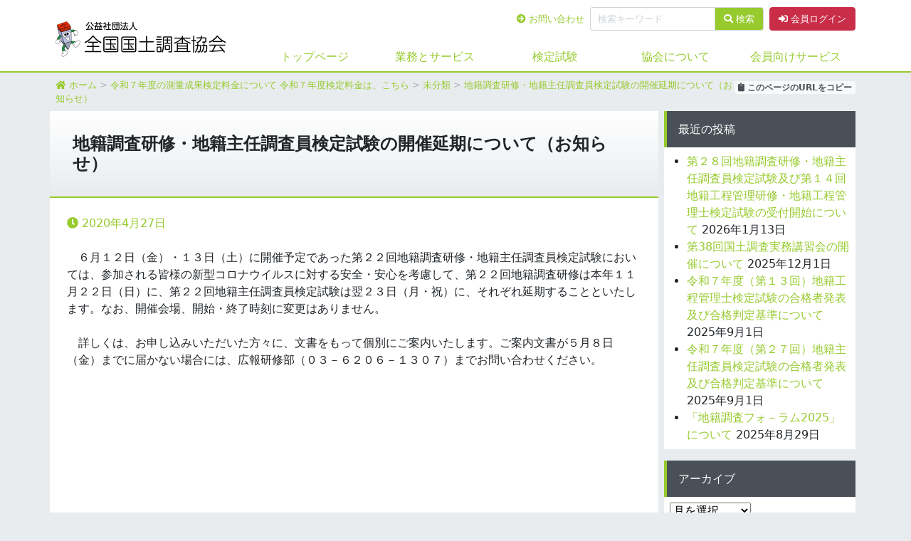

--- FILE ---
content_type: text/html; charset=UTF-8
request_url: https://www.zen-kyo.or.jp/topics/4028
body_size: 57802
content:


<!DOCTYPE html>
<!--[if lt IE 7]><html lang="ja" class="no-js lt-ie9 lt-ie8 lt-ie7"><![endif]-->
<!--[if IE 7]><html lang="ja" class="no-js lt-ie9 lt-ie8"><![endif]-->
<!--[if IE 8]><html lang="ja" class="no-js lt-ie9"><![endif]-->
<!--[if gt IE 8]><!--><html lang="ja" class="no-js"><!--<![endif]-->
<head>
<meta charset="UTF-8">
<meta name="viewport" content="width=device-width, initial-scale=1, shrink-to-fit=no">
<meta name="format-detection" content="telephone=no">
<link rel="alternate" type="application/rss+xml" title="公益社団法人全国国土調査協会 Feed" href="https://www.zen-kyo.or.jp/feed" />

<title>地籍調査研修・地籍主任調査員検定試験の開催延期について（お知らせ） | 公益社団法人全国国土調査協会</title>

<title>地籍調査研修・地籍主任調査員検定試験の開催延期について（お知らせ） &#8211; 公益社団法人全国国土調査協会</title>
<meta name='robots' content='max-image-preview:large' />
<link rel="alternate" title="oEmbed (JSON)" type="application/json+oembed" href="https://www.zen-kyo.or.jp/wp-json/oembed/1.0/embed?url=https%3A%2F%2Fwww.zen-kyo.or.jp%2Ftopics%2F4028" />
<link rel="alternate" title="oEmbed (XML)" type="text/xml+oembed" href="https://www.zen-kyo.or.jp/wp-json/oembed/1.0/embed?url=https%3A%2F%2Fwww.zen-kyo.or.jp%2Ftopics%2F4028&#038;format=xml" />
<style id='wp-img-auto-sizes-contain-inline-css' type='text/css'>
img:is([sizes=auto i],[sizes^="auto," i]){contain-intrinsic-size:3000px 1500px}
/*# sourceURL=wp-img-auto-sizes-contain-inline-css */
</style>
<style id='wp-emoji-styles-inline-css' type='text/css'>

	img.wp-smiley, img.emoji {
		display: inline !important;
		border: none !important;
		box-shadow: none !important;
		height: 1em !important;
		width: 1em !important;
		margin: 0 0.07em !important;
		vertical-align: -0.1em !important;
		background: none !important;
		padding: 0 !important;
	}
/*# sourceURL=wp-emoji-styles-inline-css */
</style>
<style id='wp-block-library-inline-css' type='text/css'>
:root{--wp-block-synced-color:#7a00df;--wp-block-synced-color--rgb:122,0,223;--wp-bound-block-color:var(--wp-block-synced-color);--wp-editor-canvas-background:#ddd;--wp-admin-theme-color:#007cba;--wp-admin-theme-color--rgb:0,124,186;--wp-admin-theme-color-darker-10:#006ba1;--wp-admin-theme-color-darker-10--rgb:0,107,160.5;--wp-admin-theme-color-darker-20:#005a87;--wp-admin-theme-color-darker-20--rgb:0,90,135;--wp-admin-border-width-focus:2px}@media (min-resolution:192dpi){:root{--wp-admin-border-width-focus:1.5px}}.wp-element-button{cursor:pointer}:root .has-very-light-gray-background-color{background-color:#eee}:root .has-very-dark-gray-background-color{background-color:#313131}:root .has-very-light-gray-color{color:#eee}:root .has-very-dark-gray-color{color:#313131}:root .has-vivid-green-cyan-to-vivid-cyan-blue-gradient-background{background:linear-gradient(135deg,#00d084,#0693e3)}:root .has-purple-crush-gradient-background{background:linear-gradient(135deg,#34e2e4,#4721fb 50%,#ab1dfe)}:root .has-hazy-dawn-gradient-background{background:linear-gradient(135deg,#faaca8,#dad0ec)}:root .has-subdued-olive-gradient-background{background:linear-gradient(135deg,#fafae1,#67a671)}:root .has-atomic-cream-gradient-background{background:linear-gradient(135deg,#fdd79a,#004a59)}:root .has-nightshade-gradient-background{background:linear-gradient(135deg,#330968,#31cdcf)}:root .has-midnight-gradient-background{background:linear-gradient(135deg,#020381,#2874fc)}:root{--wp--preset--font-size--normal:16px;--wp--preset--font-size--huge:42px}.has-regular-font-size{font-size:1em}.has-larger-font-size{font-size:2.625em}.has-normal-font-size{font-size:var(--wp--preset--font-size--normal)}.has-huge-font-size{font-size:var(--wp--preset--font-size--huge)}.has-text-align-center{text-align:center}.has-text-align-left{text-align:left}.has-text-align-right{text-align:right}.has-fit-text{white-space:nowrap!important}#end-resizable-editor-section{display:none}.aligncenter{clear:both}.items-justified-left{justify-content:flex-start}.items-justified-center{justify-content:center}.items-justified-right{justify-content:flex-end}.items-justified-space-between{justify-content:space-between}.screen-reader-text{border:0;clip-path:inset(50%);height:1px;margin:-1px;overflow:hidden;padding:0;position:absolute;width:1px;word-wrap:normal!important}.screen-reader-text:focus{background-color:#ddd;clip-path:none;color:#444;display:block;font-size:1em;height:auto;left:5px;line-height:normal;padding:15px 23px 14px;text-decoration:none;top:5px;width:auto;z-index:100000}html :where(.has-border-color){border-style:solid}html :where([style*=border-top-color]){border-top-style:solid}html :where([style*=border-right-color]){border-right-style:solid}html :where([style*=border-bottom-color]){border-bottom-style:solid}html :where([style*=border-left-color]){border-left-style:solid}html :where([style*=border-width]){border-style:solid}html :where([style*=border-top-width]){border-top-style:solid}html :where([style*=border-right-width]){border-right-style:solid}html :where([style*=border-bottom-width]){border-bottom-style:solid}html :where([style*=border-left-width]){border-left-style:solid}html :where(img[class*=wp-image-]){height:auto;max-width:100%}:where(figure){margin:0 0 1em}html :where(.is-position-sticky){--wp-admin--admin-bar--position-offset:var(--wp-admin--admin-bar--height,0px)}@media screen and (max-width:600px){html :where(.is-position-sticky){--wp-admin--admin-bar--position-offset:0px}}

/*# sourceURL=wp-block-library-inline-css */
</style><style id='global-styles-inline-css' type='text/css'>
:root{--wp--preset--aspect-ratio--square: 1;--wp--preset--aspect-ratio--4-3: 4/3;--wp--preset--aspect-ratio--3-4: 3/4;--wp--preset--aspect-ratio--3-2: 3/2;--wp--preset--aspect-ratio--2-3: 2/3;--wp--preset--aspect-ratio--16-9: 16/9;--wp--preset--aspect-ratio--9-16: 9/16;--wp--preset--color--black: #000000;--wp--preset--color--cyan-bluish-gray: #abb8c3;--wp--preset--color--white: #ffffff;--wp--preset--color--pale-pink: #f78da7;--wp--preset--color--vivid-red: #cf2e2e;--wp--preset--color--luminous-vivid-orange: #ff6900;--wp--preset--color--luminous-vivid-amber: #fcb900;--wp--preset--color--light-green-cyan: #7bdcb5;--wp--preset--color--vivid-green-cyan: #00d084;--wp--preset--color--pale-cyan-blue: #8ed1fc;--wp--preset--color--vivid-cyan-blue: #0693e3;--wp--preset--color--vivid-purple: #9b51e0;--wp--preset--color--green: #96ca2d;--wp--preset--color--orange: #ca612d;--wp--preset--color--blue: #2d96ca;--wp--preset--color--red: #ca2d48;--wp--preset--color--indigo: #2d62ca;--wp--preset--color--purple: #b02dca;--wp--preset--color--pink: #ca2d96;--wp--preset--color--yellow: #caca2d;--wp--preset--color--teal: #2dca95;--wp--preset--color--cyan: #2dcaca;--wp--preset--color--brown: #855238;--wp--preset--gradient--vivid-cyan-blue-to-vivid-purple: linear-gradient(135deg,rgb(6,147,227) 0%,rgb(155,81,224) 100%);--wp--preset--gradient--light-green-cyan-to-vivid-green-cyan: linear-gradient(135deg,rgb(122,220,180) 0%,rgb(0,208,130) 100%);--wp--preset--gradient--luminous-vivid-amber-to-luminous-vivid-orange: linear-gradient(135deg,rgb(252,185,0) 0%,rgb(255,105,0) 100%);--wp--preset--gradient--luminous-vivid-orange-to-vivid-red: linear-gradient(135deg,rgb(255,105,0) 0%,rgb(207,46,46) 100%);--wp--preset--gradient--very-light-gray-to-cyan-bluish-gray: linear-gradient(135deg,rgb(238,238,238) 0%,rgb(169,184,195) 100%);--wp--preset--gradient--cool-to-warm-spectrum: linear-gradient(135deg,rgb(74,234,220) 0%,rgb(151,120,209) 20%,rgb(207,42,186) 40%,rgb(238,44,130) 60%,rgb(251,105,98) 80%,rgb(254,248,76) 100%);--wp--preset--gradient--blush-light-purple: linear-gradient(135deg,rgb(255,206,236) 0%,rgb(152,150,240) 100%);--wp--preset--gradient--blush-bordeaux: linear-gradient(135deg,rgb(254,205,165) 0%,rgb(254,45,45) 50%,rgb(107,0,62) 100%);--wp--preset--gradient--luminous-dusk: linear-gradient(135deg,rgb(255,203,112) 0%,rgb(199,81,192) 50%,rgb(65,88,208) 100%);--wp--preset--gradient--pale-ocean: linear-gradient(135deg,rgb(255,245,203) 0%,rgb(182,227,212) 50%,rgb(51,167,181) 100%);--wp--preset--gradient--electric-grass: linear-gradient(135deg,rgb(202,248,128) 0%,rgb(113,206,126) 100%);--wp--preset--gradient--midnight: linear-gradient(135deg,rgb(2,3,129) 0%,rgb(40,116,252) 100%);--wp--preset--font-size--small: 13px;--wp--preset--font-size--medium: 20px;--wp--preset--font-size--large: 36px;--wp--preset--font-size--x-large: 42px;--wp--preset--spacing--20: 0.44rem;--wp--preset--spacing--30: 0.67rem;--wp--preset--spacing--40: 1rem;--wp--preset--spacing--50: 1.5rem;--wp--preset--spacing--60: 2.25rem;--wp--preset--spacing--70: 3.38rem;--wp--preset--spacing--80: 5.06rem;--wp--preset--shadow--natural: 6px 6px 9px rgba(0, 0, 0, 0.2);--wp--preset--shadow--deep: 12px 12px 50px rgba(0, 0, 0, 0.4);--wp--preset--shadow--sharp: 6px 6px 0px rgba(0, 0, 0, 0.2);--wp--preset--shadow--outlined: 6px 6px 0px -3px rgb(255, 255, 255), 6px 6px rgb(0, 0, 0);--wp--preset--shadow--crisp: 6px 6px 0px rgb(0, 0, 0);}:where(.is-layout-flex){gap: 0.5em;}:where(.is-layout-grid){gap: 0.5em;}body .is-layout-flex{display: flex;}.is-layout-flex{flex-wrap: wrap;align-items: center;}.is-layout-flex > :is(*, div){margin: 0;}body .is-layout-grid{display: grid;}.is-layout-grid > :is(*, div){margin: 0;}:where(.wp-block-columns.is-layout-flex){gap: 2em;}:where(.wp-block-columns.is-layout-grid){gap: 2em;}:where(.wp-block-post-template.is-layout-flex){gap: 1.25em;}:where(.wp-block-post-template.is-layout-grid){gap: 1.25em;}.has-black-color{color: var(--wp--preset--color--black) !important;}.has-cyan-bluish-gray-color{color: var(--wp--preset--color--cyan-bluish-gray) !important;}.has-white-color{color: var(--wp--preset--color--white) !important;}.has-pale-pink-color{color: var(--wp--preset--color--pale-pink) !important;}.has-vivid-red-color{color: var(--wp--preset--color--vivid-red) !important;}.has-luminous-vivid-orange-color{color: var(--wp--preset--color--luminous-vivid-orange) !important;}.has-luminous-vivid-amber-color{color: var(--wp--preset--color--luminous-vivid-amber) !important;}.has-light-green-cyan-color{color: var(--wp--preset--color--light-green-cyan) !important;}.has-vivid-green-cyan-color{color: var(--wp--preset--color--vivid-green-cyan) !important;}.has-pale-cyan-blue-color{color: var(--wp--preset--color--pale-cyan-blue) !important;}.has-vivid-cyan-blue-color{color: var(--wp--preset--color--vivid-cyan-blue) !important;}.has-vivid-purple-color{color: var(--wp--preset--color--vivid-purple) !important;}.has-black-background-color{background-color: var(--wp--preset--color--black) !important;}.has-cyan-bluish-gray-background-color{background-color: var(--wp--preset--color--cyan-bluish-gray) !important;}.has-white-background-color{background-color: var(--wp--preset--color--white) !important;}.has-pale-pink-background-color{background-color: var(--wp--preset--color--pale-pink) !important;}.has-vivid-red-background-color{background-color: var(--wp--preset--color--vivid-red) !important;}.has-luminous-vivid-orange-background-color{background-color: var(--wp--preset--color--luminous-vivid-orange) !important;}.has-luminous-vivid-amber-background-color{background-color: var(--wp--preset--color--luminous-vivid-amber) !important;}.has-light-green-cyan-background-color{background-color: var(--wp--preset--color--light-green-cyan) !important;}.has-vivid-green-cyan-background-color{background-color: var(--wp--preset--color--vivid-green-cyan) !important;}.has-pale-cyan-blue-background-color{background-color: var(--wp--preset--color--pale-cyan-blue) !important;}.has-vivid-cyan-blue-background-color{background-color: var(--wp--preset--color--vivid-cyan-blue) !important;}.has-vivid-purple-background-color{background-color: var(--wp--preset--color--vivid-purple) !important;}.has-black-border-color{border-color: var(--wp--preset--color--black) !important;}.has-cyan-bluish-gray-border-color{border-color: var(--wp--preset--color--cyan-bluish-gray) !important;}.has-white-border-color{border-color: var(--wp--preset--color--white) !important;}.has-pale-pink-border-color{border-color: var(--wp--preset--color--pale-pink) !important;}.has-vivid-red-border-color{border-color: var(--wp--preset--color--vivid-red) !important;}.has-luminous-vivid-orange-border-color{border-color: var(--wp--preset--color--luminous-vivid-orange) !important;}.has-luminous-vivid-amber-border-color{border-color: var(--wp--preset--color--luminous-vivid-amber) !important;}.has-light-green-cyan-border-color{border-color: var(--wp--preset--color--light-green-cyan) !important;}.has-vivid-green-cyan-border-color{border-color: var(--wp--preset--color--vivid-green-cyan) !important;}.has-pale-cyan-blue-border-color{border-color: var(--wp--preset--color--pale-cyan-blue) !important;}.has-vivid-cyan-blue-border-color{border-color: var(--wp--preset--color--vivid-cyan-blue) !important;}.has-vivid-purple-border-color{border-color: var(--wp--preset--color--vivid-purple) !important;}.has-vivid-cyan-blue-to-vivid-purple-gradient-background{background: var(--wp--preset--gradient--vivid-cyan-blue-to-vivid-purple) !important;}.has-light-green-cyan-to-vivid-green-cyan-gradient-background{background: var(--wp--preset--gradient--light-green-cyan-to-vivid-green-cyan) !important;}.has-luminous-vivid-amber-to-luminous-vivid-orange-gradient-background{background: var(--wp--preset--gradient--luminous-vivid-amber-to-luminous-vivid-orange) !important;}.has-luminous-vivid-orange-to-vivid-red-gradient-background{background: var(--wp--preset--gradient--luminous-vivid-orange-to-vivid-red) !important;}.has-very-light-gray-to-cyan-bluish-gray-gradient-background{background: var(--wp--preset--gradient--very-light-gray-to-cyan-bluish-gray) !important;}.has-cool-to-warm-spectrum-gradient-background{background: var(--wp--preset--gradient--cool-to-warm-spectrum) !important;}.has-blush-light-purple-gradient-background{background: var(--wp--preset--gradient--blush-light-purple) !important;}.has-blush-bordeaux-gradient-background{background: var(--wp--preset--gradient--blush-bordeaux) !important;}.has-luminous-dusk-gradient-background{background: var(--wp--preset--gradient--luminous-dusk) !important;}.has-pale-ocean-gradient-background{background: var(--wp--preset--gradient--pale-ocean) !important;}.has-electric-grass-gradient-background{background: var(--wp--preset--gradient--electric-grass) !important;}.has-midnight-gradient-background{background: var(--wp--preset--gradient--midnight) !important;}.has-small-font-size{font-size: var(--wp--preset--font-size--small) !important;}.has-medium-font-size{font-size: var(--wp--preset--font-size--medium) !important;}.has-large-font-size{font-size: var(--wp--preset--font-size--large) !important;}.has-x-large-font-size{font-size: var(--wp--preset--font-size--x-large) !important;}
/*# sourceURL=global-styles-inline-css */
</style>

<style id='classic-theme-styles-inline-css' type='text/css'>
/*! This file is auto-generated */
.wp-block-button__link{color:#fff;background-color:#32373c;border-radius:9999px;box-shadow:none;text-decoration:none;padding:calc(.667em + 2px) calc(1.333em + 2px);font-size:1.125em}.wp-block-file__button{background:#32373c;color:#fff;text-decoration:none}
/*# sourceURL=/wp-includes/css/classic-themes.min.css */
</style>
<link rel='stylesheet' id='contact-form-7-css' href='https://www.zen-kyo.or.jp/wordpress/wp-content/plugins/contact-form-7/includes/css/styles.css?ver=5.7.7' type='text/css' media='all' />
<link rel='stylesheet' id='woocommerce-layout-css' href='https://www.zen-kyo.or.jp/wordpress/wp-content/plugins/woocommerce/assets/css/woocommerce-layout.css?ver=7.8.2' type='text/css' media='all' />
<link rel='stylesheet' id='woocommerce-smallscreen-css' href='https://www.zen-kyo.or.jp/wordpress/wp-content/plugins/woocommerce/assets/css/woocommerce-smallscreen.css?ver=7.8.2' type='text/css' media='only screen and (max-width: 768px)' />
<link rel='stylesheet' id='woocommerce-general-css' href='https://www.zen-kyo.or.jp/wordpress/wp-content/plugins/woocommerce/assets/css/woocommerce.css?ver=7.8.2' type='text/css' media='all' />
<style id='woocommerce-inline-inline-css' type='text/css'>
.woocommerce form .form-row .required { visibility: visible; }
/*# sourceURL=woocommerce-inline-inline-css */
</style>
<link rel='stylesheet' id='wc-gateway-linepay-smart-payment-buttons-css' href='https://www.zen-kyo.or.jp/wordpress/wp-content/plugins/woocommerce-for-japan/assets/css/linepay_button.css?ver=6.9' type='text/css' media='all' />
<link rel='stylesheet' id='main-stylesheet-css' href='https://www.zen-kyo.or.jp/wordpress/wp-content/themes/zen-kyo2/style.css' type='text/css' media='all' />
<script type="text/javascript" src="https://www.zen-kyo.or.jp/wordpress/wp-includes/js/jquery/jquery.min.js?ver=3.7.1" id="jquery-core-js"></script>
<script type="text/javascript" src="https://www.zen-kyo.or.jp/wordpress/wp-includes/js/jquery/jquery-migrate.min.js?ver=3.4.1" id="jquery-migrate-js"></script>
<link rel="https://api.w.org/" href="https://www.zen-kyo.or.jp/wp-json/" /><link rel="alternate" title="JSON" type="application/json" href="https://www.zen-kyo.or.jp/wp-json/wp/v2/posts/4028" /><link rel="canonical" href="https://www.zen-kyo.or.jp/topics/4028" />
<link rel='shortlink' href='https://www.zen-kyo.or.jp/?p=4028' />
	<noscript><style>.woocommerce-product-gallery{ opacity: 1 !important; }</style></noscript>
	</head>
<body data-rsssl=1 class="wp-singular post-template-default single single-post postid-4028 single-format-standard wp-embed-responsive wp-theme-zen-kyo2 theme-zen-kyo2 woocommerce-no-js">

<!--[if lt IE 11]>
	<p class="chromeframe">お使いのブラウザーはサポート期限の切れた古いブラウザーです。<a href="https://browsehappy.com/">今すぐ更新</a> することで、このサイトをより快適に閲覧することができます。</p>
<![endif]-->

<p id="page-top" class="sr-only"><a name="top" id="top" href="#main" title="音声読み上げ等による利用への配慮として、ナビゲーションを飛ばして本文に進みます">本文へ</a></p>

<div id="wrapper">



<header id="global-header">
	<div class="container">
		<h1 id="global-header-logo">
			<a href="https://www.zen-kyo.or.jp" title="公益社団法人全国国土調査協会"><img src="https://www.zen-kyo.or.jp/wordpress/wp-content/themes/zen-kyo2/images/global-logo.png" alt="公益社団法人全国国土調査協会"></a>
		</h1><!-- /#global-header-logo -->
		<div id="global-header-contact">
			<a href="/%e3%81%8a%e5%95%8f%e3%81%84%e5%90%88%e3%82%8f%e3%81%9b"><i class="fas fa-arrow-circle-right"></i> お問い合わせ</a>
		</div><!-- /#global-header-contact -->
		<div id="global-header-login">
					<a class="btn btn-secondary" href="https://www.zen-kyo.or.jp/wordpress/wp-login.php "><i class="fas fa-sign-in-alt"></i> 会員ログイン</a>
				</div><!-- /#global-header-login -->
		<div id="global-header-search">
			<form method="get" class="search-form" action="https://www.zen-kyo.or.jp/">
				<input type="search" class="search-field" placeholder="検索キーワード" value="" name="s" title="検索" />
				<button type="submit" class="btn btn-primary search-submit"><i class="fas fa-search"></i> 検索</button>
			</form>
		</div><!-- /#global-header-search -->
		<nav id="global-headernav">
			<button id="global-headernav-toggler"><i class="fas fa-bars"></i>メニュー</button><!-- /#global-headernav-toggler -->
			<div class="menu-headernav2023-container"><ul id="menu-headernav2023" class="menu"><li id="menu-item-7899" class="menu-item menu-item-type-post_type menu-item-object-page menu-item-home menu-item-7899"><a href="https://www.zen-kyo.or.jp/">トップページ</a></li>
<li id="menu-item-7900" class="menu-item menu-item-type-custom menu-item-object-custom menu-item-has-children menu-item-7900"><a href="#">業務とサービス</a>
<ul class="sub-menu">
	<li id="menu-item-7904" class="menu-item menu-item-type-post_type menu-item-object-page menu-item-has-children menu-item-7904"><a href="https://www.zen-kyo.or.jp/%e6%b8%ac%e9%87%8f%e6%88%90%e6%9e%9c%e3%81%ae%e6%a4%9c%e5%ae%9a%e6%a5%ad%e5%8b%99">測量成果の検定業務</a>
	<ul class="sub-menu">
		<li id="menu-item-7905" class="menu-item menu-item-type-post_type menu-item-object-page menu-item-7905"><a href="https://www.zen-kyo.or.jp/%e6%b8%ac%e9%87%8f%e6%88%90%e6%9e%9c%e3%81%ae%e6%a4%9c%e5%ae%9a%e6%a5%ad%e5%8b%99/%e6%a4%9c%e5%ae%9a%e6%a5%ad%e5%8b%99%e3%81%ae%e3%81%8a%e7%94%b3%e3%81%97%e8%be%bc%e3%81%bf%e3%81%8b%e3%82%89%e6%a4%9c%e5%ae%9a%e5%ae%8c%e4%ba%86%e3%81%be%e3%81%a7%e3%81%ae%e6%b5%81%e3%82%8c">検定業務のお申し込みから検定完了までの流れ</a></li>
		<li id="menu-item-7906" class="menu-item menu-item-type-post_type menu-item-object-page menu-item-7906"><a href="https://www.zen-kyo.or.jp/%e6%b8%ac%e9%87%8f%e6%88%90%e6%9e%9c%e3%81%ae%e6%a4%9c%e5%ae%9a%e6%a5%ad%e5%8b%99/%e6%b8%ac%e9%87%8f%e6%88%90%e6%9e%9c%e6%a4%9c%e5%ae%9a%e7%94%b3%e8%be%bc%e6%9b%b8">測量成果検定申込書</a></li>
		<li id="menu-item-7907" class="menu-item menu-item-type-post_type menu-item-object-page menu-item-7907"><a href="https://www.zen-kyo.or.jp/%e6%b8%ac%e9%87%8f%e6%88%90%e6%9e%9c%e3%81%ae%e6%a4%9c%e5%ae%9a%e6%a5%ad%e5%8b%99/%e6%a4%9c%e5%ae%9a%e6%96%99%e9%87%91">検定料金</a></li>
		<li id="menu-item-7908" class="menu-item menu-item-type-post_type menu-item-object-page menu-item-7908"><a href="https://www.zen-kyo.or.jp/%e6%b8%ac%e9%87%8f%e6%88%90%e6%9e%9c%e3%81%ae%e6%a4%9c%e5%ae%9a%e6%a5%ad%e5%8b%99/%e9%9b%bb%e5%ad%90%e7%b4%8d%e5%93%81%e9%96%a2%e4%bf%82">電子納品関係</a></li>
	</ul>
</li>
	<li id="menu-item-7909" class="menu-item menu-item-type-post_type menu-item-object-page menu-item-has-children menu-item-7909"><a href="https://www.zen-kyo.or.jp/%e7%a9%8d%e7%ae%97%e3%82%b7%e3%82%b9%e3%83%86%e3%83%a0">積算システム</a>
	<ul class="sub-menu">
		<li id="menu-item-7910" class="menu-item menu-item-type-post_type menu-item-object-page menu-item-7910"><a href="https://www.zen-kyo.or.jp/%e7%a9%8d%e7%ae%97%e3%82%b7%e3%82%b9%e3%83%86%e3%83%a0/3346-2">積算システム申込ページ（非会員用）</a></li>
		<li id="menu-item-7911" class="menu-item menu-item-type-post_type menu-item-object-page menu-item-7911"><a href="https://www.zen-kyo.or.jp/%e7%a9%8d%e7%ae%97%e3%82%b7%e3%82%b9%e3%83%86%e3%83%a0/%e7%a9%8d%e7%ae%97%e3%82%b7%e3%82%b9%e3%83%86%e3%83%a0%e3%81%8a%e5%95%8f%e5%90%88%e3%81%9b%e5%85%88">積算システムお問合せ先</a></li>
		<li id="menu-item-7912" class="menu-item menu-item-type-post_type menu-item-object-page menu-item-7912"><a href="https://www.zen-kyo.or.jp/%e7%a9%8d%e7%ae%97%e3%82%b7%e3%82%b9%e3%83%86%e3%83%a0/%e7%a9%8d%e7%ae%97%e3%82%b7%e3%82%b9%e3%83%86%e3%83%a0%e9%9a%9c%e5%ae%b3%e6%83%85%e5%a0%b1h30-04-15%ef%bc%89">積算システム障害情報（非会員用）</a></li>
	</ul>
</li>
	<li id="menu-item-7913" class="menu-item menu-item-type-post_type menu-item-object-page menu-item-has-children menu-item-7913"><a href="https://www.zen-kyo.or.jp/%e5%9b%b3%e6%9b%b8%e8%b3%bc%e5%85%a5%e3%81%a8%e8%a4%87%e5%86%99%e3%82%b5%e3%83%bc%e3%83%93%e3%82%b9">図書購入と複写サービス</a>
	<ul class="sub-menu">
		<li id="menu-item-7914" class="menu-item menu-item-type-post_type menu-item-object-page menu-item-7914"><a href="https://www.zen-kyo.or.jp/%e5%9b%b3%e6%9b%b8%e8%b3%bc%e5%85%a5%e3%81%a8%e8%a4%87%e5%86%99%e3%82%b5%e3%83%bc%e3%83%93%e3%82%b9/%e6%a9%9f%e9%96%a2%e8%aa%8c%e3%80%8c%e5%9b%bd%e5%9c%9f%e8%aa%bf%e6%9f%bb%e3%80%8d">機関誌「国土調査」</a></li>
		<li id="menu-item-7915" class="menu-item menu-item-type-post_type menu-item-object-page menu-item-7915"><a href="https://www.zen-kyo.or.jp/%e5%9b%b3%e6%9b%b8%e8%b3%bc%e5%85%a5%e3%81%a8%e8%a4%87%e5%86%99%e3%82%b5%e3%83%bc%e3%83%93%e3%82%b9/%e5%9b%b3%e6%9b%b8%e3%81%ae%e8%b3%bc%e5%85%a5">図書の購入</a></li>
		<li id="menu-item-7916" class="menu-item menu-item-type-post_type menu-item-object-page menu-item-7916"><a href="https://www.zen-kyo.or.jp/%e5%9b%b3%e6%9b%b8%e8%b3%bc%e5%85%a5%e3%81%a8%e8%a4%87%e5%86%99%e3%82%b5%e3%83%bc%e3%83%93%e3%82%b9/%e8%a4%87%e5%86%99%e3%82%b5%e3%83%bc%e3%83%93%e3%82%b9">複写サービス</a></li>
	</ul>
</li>
</ul>
</li>
<li id="menu-item-7901" class="menu-item menu-item-type-custom menu-item-object-custom menu-item-has-children menu-item-7901"><a href="#">検定試験</a>
<ul class="sub-menu">
	<li id="menu-item-7920" class="menu-item menu-item-type-post_type menu-item-object-page menu-item-has-children menu-item-7920"><a href="https://www.zen-kyo.or.jp/%e5%9c%b0%e7%b1%8d%e4%b8%bb%e4%bb%bb%e8%aa%bf%e6%9f%bb%e5%93%a1%e6%a4%9c%e5%ae%9a%e8%a9%a6%e9%a8%93">地籍主任調査員検定試験</a>
	<ul class="sub-menu">
		<li id="menu-item-7921" class="menu-item menu-item-type-post_type menu-item-object-page menu-item-7921"><a href="https://www.zen-kyo.or.jp/%e5%9c%b0%e7%b1%8d%e4%b8%bb%e4%bb%bb%e8%aa%bf%e6%9f%bb%e5%93%a1%e6%a4%9c%e5%ae%9a%e8%a9%a6%e9%a8%93/%e6%a4%9c%e5%ae%9a%e8%a9%a6%e9%a8%93%e3%82%ac%e3%82%a4%e3%83%89%e3%83%96%e3%83%83%e3%82%af">検定試験ガイドブック</a></li>
		<li id="menu-item-7922" class="menu-item menu-item-type-post_type menu-item-object-page menu-item-7922"><a href="https://www.zen-kyo.or.jp/%e5%9c%b0%e7%b1%8d%e4%b8%bb%e4%bb%bb%e8%aa%bf%e6%9f%bb%e5%93%a1%e6%a4%9c%e5%ae%9a%e8%a9%a6%e9%a8%93/%e5%9c%b0%e7%b1%8d%e4%b8%bb%e4%bb%bb%e8%aa%bf%e6%9f%bb%e5%93%a1%e3%81%ae%e7%99%bb%e9%8c%b2">地籍主任調査員の登録</a></li>
	</ul>
</li>
	<li id="menu-item-7917" class="menu-item menu-item-type-post_type menu-item-object-page menu-item-has-children menu-item-7917"><a href="https://www.zen-kyo.or.jp/%e5%9c%b0%e7%b1%8d%e5%b7%a5%e7%a8%8b%e7%ae%a1%e7%90%86%e5%a3%ab%e6%a4%9c%e5%ae%9a%e8%a9%a6%e9%a8%93">地籍工程管理士検定試験</a>
	<ul class="sub-menu">
		<li id="menu-item-7918" class="menu-item menu-item-type-post_type menu-item-object-page menu-item-7918"><a href="https://www.zen-kyo.or.jp/%e5%9c%b0%e7%b1%8d%e5%b7%a5%e7%a8%8b%e7%ae%a1%e7%90%86%e5%a3%ab%e6%a4%9c%e5%ae%9a%e8%a9%a6%e9%a8%93/%e6%a4%9c%e5%ae%9a%e8%a9%a6%e9%a8%93%e3%82%ac%e3%82%a4%e3%83%89%e3%83%96%e3%83%83%e3%82%af">検定試験ガイドブック</a></li>
		<li id="menu-item-7919" class="menu-item menu-item-type-post_type menu-item-object-page menu-item-7919"><a href="https://www.zen-kyo.or.jp/%e5%9c%b0%e7%b1%8d%e5%b7%a5%e7%a8%8b%e7%ae%a1%e7%90%86%e5%a3%ab%e6%a4%9c%e5%ae%9a%e8%a9%a6%e9%a8%93/%e5%9c%b0%e7%b1%8d%e5%b7%a5%e7%a8%8b%e7%ae%a1%e7%90%86%e5%a3%ab%e3%81%ae%e7%99%bb%e9%8c%b2">地籍工程管理士の登録</a></li>
	</ul>
</li>
</ul>
</li>
<li id="menu-item-7902" class="menu-item menu-item-type-custom menu-item-object-custom menu-item-has-children menu-item-7902"><a href="#">協会について</a>
<ul class="sub-menu">
	<li id="menu-item-7923" class="menu-item menu-item-type-post_type menu-item-object-page menu-item-has-children menu-item-7923"><a href="https://www.zen-kyo.or.jp/%e5%8d%94%e4%bc%9a%e3%81%ab%e3%81%a4%e3%81%84%e3%81%a6">協会について</a>
	<ul class="sub-menu">
		<li id="menu-item-7924" class="menu-item menu-item-type-post_type menu-item-object-page menu-item-7924"><a href="https://www.zen-kyo.or.jp/%e5%8d%94%e4%bc%9a%e3%81%ab%e3%81%a4%e3%81%84%e3%81%a6/%e5%bd%b9%e5%93%a1%e5%90%8d%e7%b0%bf">役員名簿</a></li>
		<li id="menu-item-7925" class="menu-item menu-item-type-post_type menu-item-object-page menu-item-7925"><a href="https://www.zen-kyo.or.jp/%e5%8d%94%e4%bc%9a%e3%81%ab%e3%81%a4%e3%81%84%e3%81%a6/%e4%bc%9a%e5%93%a1%e5%90%8d%e7%b0%bf">会員名簿</a></li>
		<li id="menu-item-7926" class="menu-item menu-item-type-post_type menu-item-object-page menu-item-7926"><a href="https://www.zen-kyo.or.jp/%e5%8d%94%e4%bc%9a%e3%81%ab%e3%81%a4%e3%81%84%e3%81%a6/%e5%8d%94%e4%bc%9a%e7%b5%84%e7%b9%94%e5%9b%b3">協会組織図</a></li>
		<li id="menu-item-7927" class="menu-item menu-item-type-post_type menu-item-object-page menu-item-7927"><a href="https://www.zen-kyo.or.jp/%e5%8d%94%e4%bc%9a%e3%81%ab%e3%81%a4%e3%81%84%e3%81%a6/%e5%8d%94%e4%bc%9a%e4%ba%8b%e5%8b%99%e5%b1%80%e7%b5%84%e7%b9%94%e5%9b%b3">協会事務局組織図</a></li>
		<li id="menu-item-7929" class="menu-item menu-item-type-post_type menu-item-object-page menu-item-7929"><a href="https://www.zen-kyo.or.jp/%e5%8d%94%e4%bc%9a%e3%81%ab%e3%81%a4%e3%81%84%e3%81%a6/%e4%ba%8b%e6%a5%ad%e5%a0%b1%e5%91%8a">事業報告</a></li>
		<li id="menu-item-7928" class="menu-item menu-item-type-post_type menu-item-object-page menu-item-7928"><a href="https://www.zen-kyo.or.jp/%e5%8d%94%e4%bc%9a%e3%81%ab%e3%81%a4%e3%81%84%e3%81%a6/%e5%9c%b0%e5%9b%b3">アクセス</a></li>
	</ul>
</li>
	<li id="menu-item-7930" class="menu-item menu-item-type-custom menu-item-object-custom menu-item-has-children menu-item-7930"><a href="#">その他</a>
	<ul class="sub-menu">
		<li id="menu-item-7931" class="menu-item menu-item-type-post_type menu-item-object-page menu-item-7931"><a href="https://www.zen-kyo.or.jp/%e3%83%aa%e3%83%b3%e3%82%af%e9%9b%86">リンク集</a></li>
		<li id="menu-item-7936" class="menu-item menu-item-type-post_type menu-item-object-page menu-item-privacy-policy menu-item-7936"><a rel="privacy-policy" href="https://www.zen-kyo.or.jp/%e3%83%97%e3%83%a9%e3%82%a4%e3%83%90%e3%82%b7%e3%83%bc%e3%83%9d%e3%83%aa%e3%82%b7%e3%83%bc">プライバシーポリシー</a></li>
		<li id="menu-item-7932" class="menu-item menu-item-type-post_type menu-item-object-page menu-item-7932"><a href="https://www.zen-kyo.or.jp/%e3%81%8a%e5%95%8f%e3%81%84%e5%90%88%e3%82%8f%e3%81%9b">お問い合わせ</a></li>
		<li id="menu-item-7933" class="menu-item menu-item-type-post_type menu-item-object-page menu-item-7933"><a href="https://www.zen-kyo.or.jp/%e3%82%b5%e3%82%a4%e3%83%88%e3%83%9e%e3%83%83%e3%83%97">サイトマップ</a></li>
		<li id="menu-item-7934" class="menu-item menu-item-type-post_type menu-item-object-page menu-item-7934"><a href="https://www.zen-kyo.or.jp/%e5%8b%95%e7%94%bb%e4%b8%80%e8%a6%a7">動画一覧</a></li>
	</ul>
</li>
</ul>
</li>
<li id="menu-item-7903" class="menu-item menu-item-type-custom menu-item-object-custom menu-item-has-children menu-item-7903"><a href="#">会員向けサービス</a>
<ul class="sub-menu">
	<li id="menu-item-7937" class="menu-item menu-item-type-post_type menu-item-object-page menu-item-has-children menu-item-7937"><a href="https://www.zen-kyo.or.jp/%e4%bc%9a%e5%93%a1%e5%90%91%e3%81%91%e3%83%9a%e3%83%bc%e3%82%b8">会員向けページ</a>
	<ul class="sub-menu">
		<li id="menu-item-7938" class="menu-item menu-item-type-post_type menu-item-object-page menu-item-7938"><a href="https://www.zen-kyo.or.jp/%e4%bc%9a%e5%93%a1%e5%90%91%e3%81%91%e3%83%9a%e3%83%bc%e3%82%b8/%e4%bc%9a%e5%93%a1%e5%90%91%e3%81%91%e3%82%b5%e3%83%bc%e3%83%93%e3%82%b9%e3%81%ae%e7%b4%b9%e4%bb%8b">会員向けサービスの紹介</a></li>
		<li id="menu-item-7941" class="menu-item menu-item-type-post_type menu-item-object-page menu-item-7941"><a href="https://www.zen-kyo.or.jp/%e4%bc%9a%e5%93%a1%e5%90%91%e3%81%91%e3%83%9a%e3%83%bc%e3%82%b8/%e5%9c%b0%e7%b1%8d%e8%aa%bf%e6%9f%bb%e9%96%a2%e4%bf%82%e6%b3%95%e4%bb%a4%e6%83%85%e5%a0%b1">地籍調査関係法令情報</a></li>
		<li id="menu-item-7942" class="menu-item menu-item-type-post_type menu-item-object-page menu-item-7942"><a href="https://www.zen-kyo.or.jp/%e4%bc%9a%e5%93%a1%e5%90%91%e3%81%91%e3%83%9a%e3%83%bc%e3%82%b8/%e6%a9%9f%e9%96%a2%e8%aa%8c%e3%80%8c%e5%9b%bd%e5%9c%9f%e8%aa%bf%e6%9f%bb%e3%80%8d%e3%83%90%e3%83%83%e3%82%af%e3%83%8a%e3%83%b3%e3%83%90%e3%83%bc">機関誌「国土調査」バックナンバー</a></li>
		<li id="menu-item-7943" class="menu-item menu-item-type-post_type menu-item-object-page menu-item-7943"><a href="https://www.zen-kyo.or.jp/%e4%bc%9a%e5%93%a1%e5%90%91%e3%81%91%e3%83%9a%e3%83%bc%e3%82%b8/%e4%bc%9a%e5%93%a1%e5%90%91%e3%81%91%e8%ac%9b%e5%b8%ab%e6%b4%be%e9%81%a3">会員向け講師派遣</a></li>
		<li id="menu-item-7944" class="menu-item menu-item-type-post_type menu-item-object-page menu-item-7944"><a href="https://www.zen-kyo.or.jp/%e4%bc%9a%e5%93%a1%e5%90%91%e3%81%91%e3%83%9a%e3%83%bc%e3%82%b8/%e4%ba%8b%e6%95%85%e8%a6%8b%e8%88%9e%e9%87%91">地籍調査事故見舞金制度</a></li>
		<li id="menu-item-7939" class="menu-item menu-item-type-post_type menu-item-object-page menu-item-7939"><a href="https://www.zen-kyo.or.jp/%e4%bc%9a%e5%93%a1%e5%90%91%e3%81%91%e3%83%9a%e3%83%bc%e3%82%b8/%e7%a9%8d%e7%ae%97%e3%82%b7%e3%82%b9%e3%83%86%e3%83%a0">積算システム</a></li>
		<li id="menu-item-7945" class="menu-item menu-item-type-post_type menu-item-object-page menu-item-7945"><a href="https://www.zen-kyo.or.jp/%e4%bc%9a%e5%93%a1%e5%90%91%e3%81%91%e3%83%9a%e3%83%bc%e3%82%b8/%e6%94%af%e6%8f%b4%e3%82%b5%e3%83%bc%e3%83%93%e3%82%b9">地籍調査成果電子納品</a></li>
		<li id="menu-item-7940" class="menu-item menu-item-type-post_type menu-item-object-page menu-item-7940"><a href="https://www.zen-kyo.or.jp/%e4%bc%9a%e5%93%a1%e5%90%91%e3%81%91%e3%83%9a%e3%83%bc%e3%82%b8/%e5%85%a8%e5%9b%bd%e5%9b%bd%e5%9c%9f%e8%aa%bf%e6%9f%bb%e5%8d%94%e4%bc%9a%e3%81%8b%e3%82%89%e3%81%ae%e6%83%85%e5%a0%b1">資格登録名簿</a></li>
	</ul>
</li>
</ul>
</li>
</ul></div>		</nav><!-- /#global-headernav -->
	</div><!-- /.container -->
</header><!-- /#global-header -->


<nav id="breadcrumb">
<div class="container">
<div id="breadcrumb-list"><!-- /#breadcrumb-list --><!-- Breadcrumb NavXT 7.2.0 -->
<a title="公益社団法人全国国土調査協会." href="https://www.zen-kyo.or.jp" class="home">ホーム</a> &gt; <a title="令和７年度の測量成果検定料金について 令和７年度検定料金は、こちら." href="https://www.zen-kyo.or.jp/topics" class="post-root post post-post">令和７年度の測量成果検定料金について 令和７年度検定料金は、こちら</a> &gt; <a title="未分類" href="https://www.zen-kyo.or.jp/topics/category/%e6%9c%aa%e5%88%86%e9%a1%9e" class="taxonomy category">未分類</a> &gt; <a title="地籍調査研修・地籍主任調査員検定試験の開催延期について（お知らせ）." href="https://www.zen-kyo.or.jp/topics/4028" class="post post-post current-item">地籍調査研修・地籍主任調査員検定試験の開催延期について（お知らせ）</a></div><div id="permalink">
	<a class="badge badge-light" href="https://www.zen-kyo.or.jp/?p=4028" onclick="window.prompt('以下のURLをコピーして下さい。','https://www.zen-kyo.or.jp/?p=4028');"><i class="fas fa-clipboard"></i> このページのURLをコピー</a>
</div><!-- /#permalink -->
</div><!-- /.container -->
</nav><!-- /#breadcrumb -->

<div id="container">
<div class="container">
<div class="row">

<main id="main">
<article id="content">


<h1 class="entry-heading">地籍調査研修・地籍主任調査員検定試験の開催延期について（お知らせ）</h1>
<div id="entry-content">
	<p class="entry-meta text-primary"><i class="fa fa-clock"></i> 2020年4月27日</p>
	<p>　６月１２日（金）・１３日（土）に開催予定であった第２２回地籍調査研修・地籍主任調査員検定試験においては、参加される皆様の新型コロナウイルスに対する安全・安心を考慮して、第２２回地籍調査研修は本年１１月２２日（日）に、第２２回地籍主任調査員検定試験は翌２３日（月・祝）に、それぞれ延期することといたします。なお、開催会場、開始・終了時刻に変更はありません。</p>
<p>　詳しくは、お申し込みいただいた方々に、文書をもって個別にご案内いたします。ご案内文書が５月８日（金）までに届かない場合には、広報研修部（０３－６２０６－１３０７）までお問い合わせください。</p>
</div><!-- /#entry-content -->


</article><!-- /#content -->
</main><!-- /#main -->


	<aside id="sidebar">

	
		<div id="recent-posts-2" class="widget sidebar-widget widget_recent_entries">
		<h1 class="widget-heading sidebar-widget-heading">最近の投稿</h1>
		<ul>
											<li>
					<a href="https://www.zen-kyo.or.jp/topics/11451">第２８回地籍調査研修・地籍主任調査員検定試験及び第１４回地籍工程管理研修・地籍工程管理士検定試験の受付開始について</a>
											<span class="post-date">2026年1月13日</span>
									</li>
											<li>
					<a href="https://www.zen-kyo.or.jp/topics/11390">第38回国土調査実務講習会の開催について</a>
											<span class="post-date">2025年12月1日</span>
									</li>
											<li>
					<a href="https://www.zen-kyo.or.jp/topics/11327">令和７年度（第１３回）地籍工程管理士検定試験の合格者発表及び合格判定基準について</a>
											<span class="post-date">2025年9月1日</span>
									</li>
											<li>
					<a href="https://www.zen-kyo.or.jp/topics/11324">令和７年度（第２７回）地籍主任調査員検定試験の合格者発表及び合格判定基準について</a>
											<span class="post-date">2025年9月1日</span>
									</li>
											<li>
					<a href="https://www.zen-kyo.or.jp/topics/11314">「地籍調査フォ－ラム2025」について</a>
											<span class="post-date">2025年8月29日</span>
									</li>
					</ul>

		</div><div id="archives-2" class="widget sidebar-widget widget_archive"><h1 class="widget-heading sidebar-widget-heading">アーカイブ</h1>		<label class="screen-reader-text" for="archives-dropdown-2">アーカイブ</label>
		<select id="archives-dropdown-2" name="archive-dropdown">
			
			<option value="">月を選択</option>
				<option value='https://www.zen-kyo.or.jp/topics/date/2026/01'> 2026年1月 </option>
	<option value='https://www.zen-kyo.or.jp/topics/date/2025/12'> 2025年12月 </option>
	<option value='https://www.zen-kyo.or.jp/topics/date/2025/09'> 2025年9月 </option>
	<option value='https://www.zen-kyo.or.jp/topics/date/2025/08'> 2025年8月 </option>
	<option value='https://www.zen-kyo.or.jp/topics/date/2025/07'> 2025年7月 </option>
	<option value='https://www.zen-kyo.or.jp/topics/date/2025/06'> 2025年6月 </option>
	<option value='https://www.zen-kyo.or.jp/topics/date/2025/04'> 2025年4月 </option>
	<option value='https://www.zen-kyo.or.jp/topics/date/2025/03'> 2025年3月 </option>
	<option value='https://www.zen-kyo.or.jp/topics/date/2025/01'> 2025年1月 </option>
	<option value='https://www.zen-kyo.or.jp/topics/date/2024/12'> 2024年12月 </option>
	<option value='https://www.zen-kyo.or.jp/topics/date/2024/11'> 2024年11月 </option>
	<option value='https://www.zen-kyo.or.jp/topics/date/2024/09'> 2024年9月 </option>
	<option value='https://www.zen-kyo.or.jp/topics/date/2024/08'> 2024年8月 </option>
	<option value='https://www.zen-kyo.or.jp/topics/date/2024/07'> 2024年7月 </option>
	<option value='https://www.zen-kyo.or.jp/topics/date/2024/06'> 2024年6月 </option>
	<option value='https://www.zen-kyo.or.jp/topics/date/2024/04'> 2024年4月 </option>
	<option value='https://www.zen-kyo.or.jp/topics/date/2024/03'> 2024年3月 </option>
	<option value='https://www.zen-kyo.or.jp/topics/date/2024/01'> 2024年1月 </option>
	<option value='https://www.zen-kyo.or.jp/topics/date/2023/12'> 2023年12月 </option>
	<option value='https://www.zen-kyo.or.jp/topics/date/2023/11'> 2023年11月 </option>
	<option value='https://www.zen-kyo.or.jp/topics/date/2023/09'> 2023年9月 </option>
	<option value='https://www.zen-kyo.or.jp/topics/date/2023/08'> 2023年8月 </option>
	<option value='https://www.zen-kyo.or.jp/topics/date/2023/07'> 2023年7月 </option>
	<option value='https://www.zen-kyo.or.jp/topics/date/2023/06'> 2023年6月 </option>
	<option value='https://www.zen-kyo.or.jp/topics/date/2023/05'> 2023年5月 </option>
	<option value='https://www.zen-kyo.or.jp/topics/date/2023/04'> 2023年4月 </option>
	<option value='https://www.zen-kyo.or.jp/topics/date/2023/03'> 2023年3月 </option>
	<option value='https://www.zen-kyo.or.jp/topics/date/2023/01'> 2023年1月 </option>
	<option value='https://www.zen-kyo.or.jp/topics/date/2022/12'> 2022年12月 </option>
	<option value='https://www.zen-kyo.or.jp/topics/date/2022/11'> 2022年11月 </option>
	<option value='https://www.zen-kyo.or.jp/topics/date/2022/10'> 2022年10月 </option>
	<option value='https://www.zen-kyo.or.jp/topics/date/2022/08'> 2022年8月 </option>
	<option value='https://www.zen-kyo.or.jp/topics/date/2022/07'> 2022年7月 </option>
	<option value='https://www.zen-kyo.or.jp/topics/date/2022/06'> 2022年6月 </option>
	<option value='https://www.zen-kyo.or.jp/topics/date/2022/05'> 2022年5月 </option>
	<option value='https://www.zen-kyo.or.jp/topics/date/2022/04'> 2022年4月 </option>
	<option value='https://www.zen-kyo.or.jp/topics/date/2022/01'> 2022年1月 </option>
	<option value='https://www.zen-kyo.or.jp/topics/date/2021/12'> 2021年12月 </option>
	<option value='https://www.zen-kyo.or.jp/topics/date/2021/10'> 2021年10月 </option>
	<option value='https://www.zen-kyo.or.jp/topics/date/2021/07'> 2021年7月 </option>
	<option value='https://www.zen-kyo.or.jp/topics/date/2021/06'> 2021年6月 </option>
	<option value='https://www.zen-kyo.or.jp/topics/date/2021/05'> 2021年5月 </option>
	<option value='https://www.zen-kyo.or.jp/topics/date/2021/04'> 2021年4月 </option>
	<option value='https://www.zen-kyo.or.jp/topics/date/2021/03'> 2021年3月 </option>
	<option value='https://www.zen-kyo.or.jp/topics/date/2021/02'> 2021年2月 </option>
	<option value='https://www.zen-kyo.or.jp/topics/date/2021/01'> 2021年1月 </option>
	<option value='https://www.zen-kyo.or.jp/topics/date/2020/11'> 2020年11月 </option>
	<option value='https://www.zen-kyo.or.jp/topics/date/2020/10'> 2020年10月 </option>
	<option value='https://www.zen-kyo.or.jp/topics/date/2020/09'> 2020年9月 </option>
	<option value='https://www.zen-kyo.or.jp/topics/date/2020/07'> 2020年7月 </option>
	<option value='https://www.zen-kyo.or.jp/topics/date/2020/06'> 2020年6月 </option>
	<option value='https://www.zen-kyo.or.jp/topics/date/2020/05'> 2020年5月 </option>
	<option value='https://www.zen-kyo.or.jp/topics/date/2020/04'> 2020年4月 </option>
	<option value='https://www.zen-kyo.or.jp/topics/date/2020/03'> 2020年3月 </option>
	<option value='https://www.zen-kyo.or.jp/topics/date/2020/02'> 2020年2月 </option>
	<option value='https://www.zen-kyo.or.jp/topics/date/2020/01'> 2020年1月 </option>
	<option value='https://www.zen-kyo.or.jp/topics/date/2019/12'> 2019年12月 </option>
	<option value='https://www.zen-kyo.or.jp/topics/date/2019/11'> 2019年11月 </option>
	<option value='https://www.zen-kyo.or.jp/topics/date/2019/10'> 2019年10月 </option>
	<option value='https://www.zen-kyo.or.jp/topics/date/2019/09'> 2019年9月 </option>
	<option value='https://www.zen-kyo.or.jp/topics/date/2019/08'> 2019年8月 </option>
	<option value='https://www.zen-kyo.or.jp/topics/date/2019/07'> 2019年7月 </option>
	<option value='https://www.zen-kyo.or.jp/topics/date/2019/06'> 2019年6月 </option>
	<option value='https://www.zen-kyo.or.jp/topics/date/2019/05'> 2019年5月 </option>
	<option value='https://www.zen-kyo.or.jp/topics/date/2019/04'> 2019年4月 </option>
	<option value='https://www.zen-kyo.or.jp/topics/date/2018/12'> 2018年12月 </option>
	<option value='https://www.zen-kyo.or.jp/topics/date/2018/11'> 2018年11月 </option>
	<option value='https://www.zen-kyo.or.jp/topics/date/2018/09'> 2018年9月 </option>
	<option value='https://www.zen-kyo.or.jp/topics/date/2018/08'> 2018年8月 </option>
	<option value='https://www.zen-kyo.or.jp/topics/date/2018/07'> 2018年7月 </option>
	<option value='https://www.zen-kyo.or.jp/topics/date/2018/04'> 2018年4月 </option>
	<option value='https://www.zen-kyo.or.jp/topics/date/2018/03'> 2018年3月 </option>
	<option value='https://www.zen-kyo.or.jp/topics/date/2017/09'> 2017年9月 </option>
	<option value='https://www.zen-kyo.or.jp/topics/date/2017/07'> 2017年7月 </option>
	<option value='https://www.zen-kyo.or.jp/topics/date/2017/04'> 2017年4月 </option>
	<option value='https://www.zen-kyo.or.jp/topics/date/2017/03'> 2017年3月 </option>
	<option value='https://www.zen-kyo.or.jp/topics/date/2016/09'> 2016年9月 </option>
	<option value='https://www.zen-kyo.or.jp/topics/date/2016/07'> 2016年7月 </option>
	<option value='https://www.zen-kyo.or.jp/topics/date/2015/06'> 2015年6月 </option>
	<option value='https://www.zen-kyo.or.jp/topics/date/2015/04'> 2015年4月 </option>
	<option value='https://www.zen-kyo.or.jp/topics/date/2014/04'> 2014年4月 </option>
	<option value='https://www.zen-kyo.or.jp/topics/date/2014/03'> 2014年3月 </option>
	<option value='https://www.zen-kyo.or.jp/topics/date/2012/05'> 2012年5月 </option>
	<option value='https://www.zen-kyo.or.jp/topics/date/2012/04'> 2012年4月 </option>
	<option value='https://www.zen-kyo.or.jp/topics/date/2011/11'> 2011年11月 </option>
	<option value='https://www.zen-kyo.or.jp/topics/date/2011/03'> 2011年3月 </option>
	<option value='https://www.zen-kyo.or.jp/topics/date/2011/01'> 2011年1月 </option>
	<option value='https://www.zen-kyo.or.jp/topics/date/2010/10'> 2010年10月 </option>
	<option value='https://www.zen-kyo.or.jp/topics/date/2010/07'> 2010年7月 </option>
	<option value='https://www.zen-kyo.or.jp/topics/date/2010/05'> 2010年5月 </option>

		</select>

			<script type="text/javascript">
/* <![CDATA[ */

( ( dropdownId ) => {
	const dropdown = document.getElementById( dropdownId );
	function onSelectChange() {
		setTimeout( () => {
			if ( 'escape' === dropdown.dataset.lastkey ) {
				return;
			}
			if ( dropdown.value ) {
				document.location.href = dropdown.value;
			}
		}, 250 );
	}
	function onKeyUp( event ) {
		if ( 'Escape' === event.key ) {
			dropdown.dataset.lastkey = 'escape';
		} else {
			delete dropdown.dataset.lastkey;
		}
	}
	function onClick() {
		delete dropdown.dataset.lastkey;
	}
	dropdown.addEventListener( 'keyup', onKeyUp );
	dropdown.addEventListener( 'click', onClick );
	dropdown.addEventListener( 'change', onSelectChange );
})( "archives-dropdown-2" );

//# sourceURL=WP_Widget_Archives%3A%3Awidget
/* ]]> */
</script>
</div>




</aside><!-- /#sidebar -->



</div><!-- /.row -->
</div><!-- /.container -->
</div><!-- /#container -->

<footer id="global-footer">
<div class="container">

<nav id="footernav">
<div class="menu-footernav2020-container"><ul id="menu-footernav2020" class="menu"><li id="menu-item-4322" class="menu-item menu-item-type-post_type menu-item-object-page menu-item-home menu-item-4322"><a href="https://www.zen-kyo.or.jp/">ホーム</a></li>
<li id="menu-item-4323" class="menu-item menu-item-type-post_type menu-item-object-page menu-item-4323"><a href="https://www.zen-kyo.or.jp/%e5%8d%94%e4%bc%9a%e3%81%ab%e3%81%a4%e3%81%84%e3%81%a6">協会について</a></li>
<li id="menu-item-4324" class="menu-item menu-item-type-post_type menu-item-object-page menu-item-4324"><a href="https://www.zen-kyo.or.jp/%e6%b8%ac%e9%87%8f%e6%88%90%e6%9e%9c%e3%81%ae%e6%a4%9c%e5%ae%9a%e6%a5%ad%e5%8b%99">測量成果の検定業務</a></li>
<li id="menu-item-4325" class="menu-item menu-item-type-post_type menu-item-object-page menu-item-4325"><a href="https://www.zen-kyo.or.jp/%e7%a9%8d%e7%ae%97%e3%82%b7%e3%82%b9%e3%83%86%e3%83%a0">積算システム</a></li>
<li id="menu-item-4326" class="menu-item menu-item-type-post_type menu-item-object-page menu-item-4326"><a href="https://www.zen-kyo.or.jp/%e5%9c%b0%e7%b1%8d%e4%b8%bb%e4%bb%bb%e8%aa%bf%e6%9f%bb%e5%93%a1%e6%a4%9c%e5%ae%9a%e8%a9%a6%e9%a8%93">地籍主任調査員検定試験</a></li>
<li id="menu-item-4327" class="menu-item menu-item-type-post_type menu-item-object-page menu-item-4327"><a href="https://www.zen-kyo.or.jp/%e5%9c%b0%e7%b1%8d%e5%b7%a5%e7%a8%8b%e7%ae%a1%e7%90%86%e5%a3%ab%e6%a4%9c%e5%ae%9a%e8%a9%a6%e9%a8%93">地籍工程管理士検定試験</a></li>
<li id="menu-item-4328" class="menu-item menu-item-type-post_type menu-item-object-page menu-item-4328"><a href="https://www.zen-kyo.or.jp/%e5%9b%b3%e6%9b%b8%e8%b3%bc%e5%85%a5%e3%81%a8%e8%a4%87%e5%86%99%e3%82%b5%e3%83%bc%e3%83%93%e3%82%b9">図書購入と複写サービス</a></li>
<li id="menu-item-4329" class="menu-item menu-item-type-post_type menu-item-object-page menu-item-4329"><a href="https://www.zen-kyo.or.jp/%e4%bc%9a%e5%93%a1%e5%90%91%e3%81%91%e3%83%9a%e3%83%bc%e3%82%b8/%e4%bc%9a%e5%93%a1%e5%90%91%e3%81%91%e3%82%b5%e3%83%bc%e3%83%93%e3%82%b9%e3%81%ae%e7%b4%b9%e4%bb%8b">会員向けサービスの紹介</a></li>
<li id="menu-item-4330" class="menu-item menu-item-type-post_type menu-item-object-page menu-item-4330"><a href="https://www.zen-kyo.or.jp/%e4%bc%9a%e5%93%a1%e5%90%91%e3%81%91%e3%83%9a%e3%83%bc%e3%82%b8">会員向けページ</a></li>
<li id="menu-item-4331" class="menu-item menu-item-type-post_type menu-item-object-page menu-item-4331"><a href="https://www.zen-kyo.or.jp/%e3%83%aa%e3%83%b3%e3%82%af%e9%9b%86">リンク集</a></li>
<li id="menu-item-4332" class="menu-item menu-item-type-post_type menu-item-object-page menu-item-privacy-policy menu-item-4332"><a rel="privacy-policy" href="https://www.zen-kyo.or.jp/%e3%83%97%e3%83%a9%e3%82%a4%e3%83%90%e3%82%b7%e3%83%bc%e3%83%9d%e3%83%aa%e3%82%b7%e3%83%bc">プライバシーポリシー</a></li>
<li id="menu-item-4334" class="menu-item menu-item-type-post_type menu-item-object-page menu-item-4334"><a href="https://www.zen-kyo.or.jp/%e3%82%b5%e3%82%a4%e3%83%88%e3%83%9e%e3%83%83%e3%83%97">サイトマップ</a></li>
<li id="menu-item-4583" class="menu-item menu-item-type-post_type menu-item-object-page menu-item-4583"><a href="https://www.zen-kyo.or.jp/%e7%89%b9%e5%ae%9a%e5%95%86%e5%8f%96%e5%bc%95%e6%b3%95%e3%81%ab%e5%9f%ba%e3%81%a5%e3%81%8f%e8%a1%a8%e8%a8%98">特定商取引法に基づく表記</a></li>
</ul></div></nav><!-- /#footernav -->

<address id="footer-address" itemscope itemtype="http://schema.org/Organization">
	<span id="footer-address-name" class="address-line">
		<span itemprop="name">公益社団法人全国国土調査協会</span>
	</span><!-- /.address-line -->
	<span id="footer-address-detail" itemprop="address" itemscope itemtype="http://schema.org/PostalAddress">
		<span id="footer-address-postal" class="address-line">
		〒<span itemprop="postalCode">100-0014</span>
	</span><!-- /.address-line -->
	<span id="footer-address-local" class="address-line">
		<span itemprop="addressLocality">東京都千代田区永田町</span><span itemprop="streetAddress">1丁目11番32号 全国町村会館西館8階</span>
	</span><!-- /.address-line -->
	</span>
	<span id="footer-address-tel" class="address-line">
	電話: <span itemprop="telephone">03-3519-2428</span>
	</span><!-- /.address-line -->
	<span id="footer-address-fax" class="address-line">
	FAX: <span itemprop="faxNumber">03-3519-2429</span>
	</span><!-- /.address-line -->
	<span id="footer-address-url" class="address-line">
	<a href="https://www.zen-kyo.or.jp" itemprop="url">www.zen-kyo.or.jp</a>
	</span><!-- /.address-line -->
</address>

</div><!-- /.container -->

<small id="global-footer-copyright" >Copyright &copy; ALL JAPAN SURVEY ASSOCIATION, ALL Rights Reserved.</small>

</footer><!-- /#global-footer -->

</div><!-- /#wrapper -->

<script type="speculationrules">
{"prefetch":[{"source":"document","where":{"and":[{"href_matches":"/*"},{"not":{"href_matches":["/wordpress/wp-*.php","/wordpress/wp-admin/*","/wordpress/wp-content/uploads/*","/wordpress/wp-content/*","/wordpress/wp-content/plugins/*","/wordpress/wp-content/themes/zen-kyo2/*","/*\\?(.+)"]}},{"not":{"selector_matches":"a[rel~=\"nofollow\"]"}},{"not":{"selector_matches":".no-prefetch, .no-prefetch a"}}]},"eagerness":"conservative"}]}
</script>
	<script type="text/javascript">
		(function () {
			var c = document.body.className;
			c = c.replace(/woocommerce-no-js/, 'woocommerce-js');
			document.body.className = c;
		})();
	</script>
	<script type="text/javascript" src="https://www.zen-kyo.or.jp/wordpress/wp-content/plugins/contact-form-7/includes/swv/js/index.js?ver=5.7.7" id="swv-js"></script>
<script type="text/javascript" id="contact-form-7-js-extra">
/* <![CDATA[ */
var wpcf7 = {"api":{"root":"https://www.zen-kyo.or.jp/wp-json/","namespace":"contact-form-7/v1"}};
//# sourceURL=contact-form-7-js-extra
/* ]]> */
</script>
<script type="text/javascript" src="https://www.zen-kyo.or.jp/wordpress/wp-content/plugins/contact-form-7/includes/js/index.js?ver=5.7.7" id="contact-form-7-js"></script>
<script type="text/javascript" src="https://www.zen-kyo.or.jp/wordpress/wp-content/plugins/woocommerce/assets/js/jquery-blockui/jquery.blockUI.min.js?ver=2.7.0-wc.7.8.2" id="jquery-blockui-js"></script>
<script type="text/javascript" id="wc-add-to-cart-js-extra">
/* <![CDATA[ */
var wc_add_to_cart_params = {"ajax_url":"/wordpress/wp-admin/admin-ajax.php","wc_ajax_url":"/?wc-ajax=%%endpoint%%","i18n_view_cart":"\u304a\u8cb7\u3044\u7269\u30ab\u30b4\u3092\u8868\u793a","cart_url":"https://www.zen-kyo.or.jp/?page_id=4337","is_cart":"","cart_redirect_after_add":"no"};
//# sourceURL=wc-add-to-cart-js-extra
/* ]]> */
</script>
<script type="text/javascript" src="https://www.zen-kyo.or.jp/wordpress/wp-content/plugins/woocommerce/assets/js/frontend/add-to-cart.min.js?ver=7.8.2" id="wc-add-to-cart-js"></script>
<script type="text/javascript" src="https://www.zen-kyo.or.jp/wordpress/wp-content/plugins/woocommerce/assets/js/js-cookie/js.cookie.min.js?ver=2.1.4-wc.7.8.2" id="js-cookie-js"></script>
<script type="text/javascript" id="woocommerce-js-extra">
/* <![CDATA[ */
var woocommerce_params = {"ajax_url":"/wordpress/wp-admin/admin-ajax.php","wc_ajax_url":"/?wc-ajax=%%endpoint%%"};
//# sourceURL=woocommerce-js-extra
/* ]]> */
</script>
<script type="text/javascript" src="https://www.zen-kyo.or.jp/wordpress/wp-content/plugins/woocommerce/assets/js/frontend/woocommerce.min.js?ver=7.8.2" id="woocommerce-js"></script>
<script type="text/javascript" src="https://www.zen-kyo.or.jp/wordpress/wp-content/themes/zen-kyo2/js/plugins.js?ver=2020-12-17" id="plugins-js-js"></script>
<script type="text/javascript" src="https://www.zen-kyo.or.jp/wordpress/wp-content/themes/zen-kyo2/js/main.js" id="main-js-js"></script>
<script id="wp-emoji-settings" type="application/json">
{"baseUrl":"https://s.w.org/images/core/emoji/17.0.2/72x72/","ext":".png","svgUrl":"https://s.w.org/images/core/emoji/17.0.2/svg/","svgExt":".svg","source":{"concatemoji":"https://www.zen-kyo.or.jp/wordpress/wp-includes/js/wp-emoji-release.min.js?ver=6.9"}}
</script>
<script type="module">
/* <![CDATA[ */
/*! This file is auto-generated */
const a=JSON.parse(document.getElementById("wp-emoji-settings").textContent),o=(window._wpemojiSettings=a,"wpEmojiSettingsSupports"),s=["flag","emoji"];function i(e){try{var t={supportTests:e,timestamp:(new Date).valueOf()};sessionStorage.setItem(o,JSON.stringify(t))}catch(e){}}function c(e,t,n){e.clearRect(0,0,e.canvas.width,e.canvas.height),e.fillText(t,0,0);t=new Uint32Array(e.getImageData(0,0,e.canvas.width,e.canvas.height).data);e.clearRect(0,0,e.canvas.width,e.canvas.height),e.fillText(n,0,0);const a=new Uint32Array(e.getImageData(0,0,e.canvas.width,e.canvas.height).data);return t.every((e,t)=>e===a[t])}function p(e,t){e.clearRect(0,0,e.canvas.width,e.canvas.height),e.fillText(t,0,0);var n=e.getImageData(16,16,1,1);for(let e=0;e<n.data.length;e++)if(0!==n.data[e])return!1;return!0}function u(e,t,n,a){switch(t){case"flag":return n(e,"\ud83c\udff3\ufe0f\u200d\u26a7\ufe0f","\ud83c\udff3\ufe0f\u200b\u26a7\ufe0f")?!1:!n(e,"\ud83c\udde8\ud83c\uddf6","\ud83c\udde8\u200b\ud83c\uddf6")&&!n(e,"\ud83c\udff4\udb40\udc67\udb40\udc62\udb40\udc65\udb40\udc6e\udb40\udc67\udb40\udc7f","\ud83c\udff4\u200b\udb40\udc67\u200b\udb40\udc62\u200b\udb40\udc65\u200b\udb40\udc6e\u200b\udb40\udc67\u200b\udb40\udc7f");case"emoji":return!a(e,"\ud83e\u1fac8")}return!1}function f(e,t,n,a){let r;const o=(r="undefined"!=typeof WorkerGlobalScope&&self instanceof WorkerGlobalScope?new OffscreenCanvas(300,150):document.createElement("canvas")).getContext("2d",{willReadFrequently:!0}),s=(o.textBaseline="top",o.font="600 32px Arial",{});return e.forEach(e=>{s[e]=t(o,e,n,a)}),s}function r(e){var t=document.createElement("script");t.src=e,t.defer=!0,document.head.appendChild(t)}a.supports={everything:!0,everythingExceptFlag:!0},new Promise(t=>{let n=function(){try{var e=JSON.parse(sessionStorage.getItem(o));if("object"==typeof e&&"number"==typeof e.timestamp&&(new Date).valueOf()<e.timestamp+604800&&"object"==typeof e.supportTests)return e.supportTests}catch(e){}return null}();if(!n){if("undefined"!=typeof Worker&&"undefined"!=typeof OffscreenCanvas&&"undefined"!=typeof URL&&URL.createObjectURL&&"undefined"!=typeof Blob)try{var e="postMessage("+f.toString()+"("+[JSON.stringify(s),u.toString(),c.toString(),p.toString()].join(",")+"));",a=new Blob([e],{type:"text/javascript"});const r=new Worker(URL.createObjectURL(a),{name:"wpTestEmojiSupports"});return void(r.onmessage=e=>{i(n=e.data),r.terminate(),t(n)})}catch(e){}i(n=f(s,u,c,p))}t(n)}).then(e=>{for(const n in e)a.supports[n]=e[n],a.supports.everything=a.supports.everything&&a.supports[n],"flag"!==n&&(a.supports.everythingExceptFlag=a.supports.everythingExceptFlag&&a.supports[n]);var t;a.supports.everythingExceptFlag=a.supports.everythingExceptFlag&&!a.supports.flag,a.supports.everything||((t=a.source||{}).concatemoji?r(t.concatemoji):t.wpemoji&&t.twemoji&&(r(t.twemoji),r(t.wpemoji)))});
//# sourceURL=https://www.zen-kyo.or.jp/wordpress/wp-includes/js/wp-emoji-loader.min.js
/* ]]> */
</script>

</body>
</html>


--- FILE ---
content_type: application/javascript
request_url: https://www.zen-kyo.or.jp/wordpress/wp-content/themes/zen-kyo2/js/main.js
body_size: 771
content:
(function($) {

$('#global-headernav-toggler').on('click', function(){
    $('#global-headernav ul.menu').toggleClass('nav-open');
});

$('#global-headernav > div > ul.menu > li').each(function(){
    $headernav_subheading = $(this).children('a').text();
    $(this).children('ul').prepend('<div class="global-headernav-subheading"><span>' + $headernav_subheading + '</span></div>')
});

$('#keyvisual-slides').slick({
    infinite: true,
    arrows: true,
    prevArrow: '<button class="slick-prev"><i class="fas fa-arrow-circle-left"></i></button>',
    nextArrow: '<button class="slick-next"><i class="fas fa-arrow-circle-right"></i></button>',
    dots: false,
    slidesToShow: 1,
    slidesToScroll: 1,
    autoplay: true,
    autoplaySpeed: 6000
});

})(jQuery);

